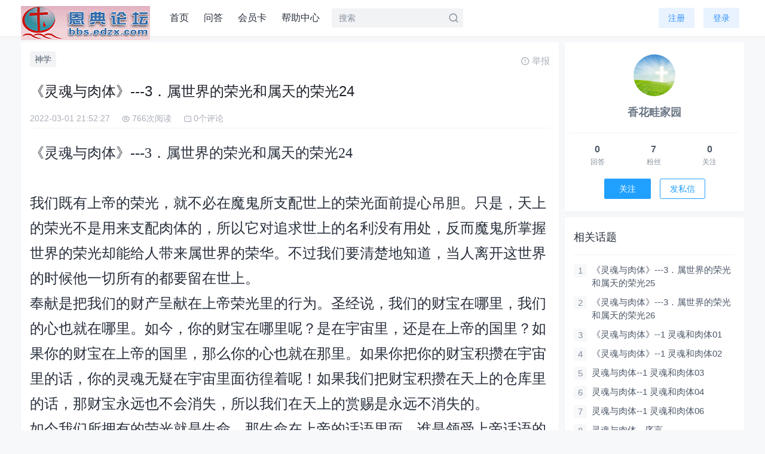

--- FILE ---
content_type: text/json;charset=utf-8
request_url: http://bbs.edzx.com/queryFollowerCount?userName=xhqjy&timestamp=1769219258039
body_size: 3
content:
"7"